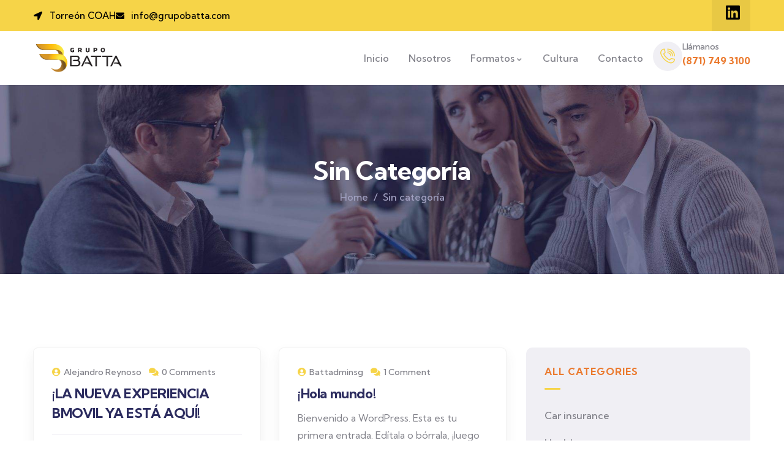

--- FILE ---
content_type: text/css; charset=UTF-8
request_url: https://www.grupobatta.com/wp-content/uploads/elementor/css/post-43.css?ver=1769146169
body_size: 1025
content:
.elementor-43 .elementor-element.elementor-element-879c562:not(.elementor-motion-effects-element-type-background), .elementor-43 .elementor-element.elementor-element-879c562 > .elementor-motion-effects-container > .elementor-motion-effects-layer{background-color:#F6D448;}.elementor-43 .elementor-element.elementor-element-879c562, .elementor-43 .elementor-element.elementor-element-879c562 > .elementor-background-overlay{border-radius:0px 0px 0px 0px;}.elementor-43 .elementor-element.elementor-element-879c562{transition:background 0.3s, border 0.3s, border-radius 0.3s, box-shadow 0.3s;padding:0% 0% 0% 0%;}.elementor-43 .elementor-element.elementor-element-879c562 > .elementor-background-overlay{transition:background 0.3s, border-radius 0.3s, opacity 0.3s;}.elementor-bc-flex-widget .elementor-43 .elementor-element.elementor-element-46513db.elementor-column .elementor-widget-wrap{align-items:center;}.elementor-43 .elementor-element.elementor-element-46513db.elementor-column.elementor-element[data-element_type="column"] > .elementor-widget-wrap.elementor-element-populated{align-content:center;align-items:center;}.elementor-43 .elementor-element.elementor-element-46513db > .elementor-element-populated{padding:0px 15px 0px 15px;}.elementor-43 .elementor-element.elementor-element-79811a0 .elementor-icon-list-items:not(.elementor-inline-items) .elementor-icon-list-item:not(:last-child){padding-block-end:calc(25px/2);}.elementor-43 .elementor-element.elementor-element-79811a0 .elementor-icon-list-items:not(.elementor-inline-items) .elementor-icon-list-item:not(:first-child){margin-block-start:calc(25px/2);}.elementor-43 .elementor-element.elementor-element-79811a0 .elementor-icon-list-items.elementor-inline-items .elementor-icon-list-item{margin-inline:calc(25px/2);}.elementor-43 .elementor-element.elementor-element-79811a0 .elementor-icon-list-items.elementor-inline-items{margin-inline:calc(-25px/2);}.elementor-43 .elementor-element.elementor-element-79811a0 .elementor-icon-list-items.elementor-inline-items .elementor-icon-list-item:after{inset-inline-end:calc(-25px/2);}.elementor-43 .elementor-element.elementor-element-79811a0 .elementor-icon-list-icon i{color:#000000;transition:color 0.3s;}.elementor-43 .elementor-element.elementor-element-79811a0 .elementor-icon-list-icon svg{fill:#000000;transition:fill 0.3s;}.elementor-43 .elementor-element.elementor-element-79811a0{--e-icon-list-icon-size:14px;--e-icon-list-icon-align:left;--e-icon-list-icon-margin:0 calc(var(--e-icon-list-icon-size, 1em) * 0.25) 0 0;--icon-vertical-offset:0px;}.elementor-43 .elementor-element.elementor-element-79811a0 .elementor-icon-list-item > .elementor-icon-list-text, .elementor-43 .elementor-element.elementor-element-79811a0 .elementor-icon-list-item > a{font-size:15px;font-weight:500;}.elementor-43 .elementor-element.elementor-element-79811a0 .elementor-icon-list-text{color:#000000;transition:color 0.3s;}.elementor-bc-flex-widget .elementor-43 .elementor-element.elementor-element-1a3a2d0.elementor-column .elementor-widget-wrap{align-items:center;}.elementor-43 .elementor-element.elementor-element-1a3a2d0.elementor-column.elementor-element[data-element_type="column"] > .elementor-widget-wrap.elementor-element-populated{align-content:center;align-items:center;}.elementor-43 .elementor-element.elementor-element-1a3a2d0.elementor-column > .elementor-widget-wrap{justify-content:flex-end;}.elementor-43 .elementor-element.elementor-element-1a3a2d0 > .elementor-element-populated{padding:0px 15px 0px 15px;}.elementor-43 .elementor-element.elementor-element-1ac7511{--grid-template-columns:repeat(0, auto);width:auto;max-width:auto;--icon-size:26px;--grid-column-gap:0px;--grid-row-gap:0px;}.elementor-43 .elementor-element.elementor-element-1ac7511 .elementor-widget-container{text-align:right;}.elementor-43 .elementor-element.elementor-element-1ac7511 > .elementor-widget-container{background-color:#0000000F;margin:0px 0px 0px 15px;padding:7px 16px 10px 21px;}.elementor-43 .elementor-element.elementor-element-1ac7511 .elementor-social-icon{background-color:#FFFFFF00;--icon-padding:0em;}.elementor-43 .elementor-element.elementor-element-1ac7511 .elementor-social-icon i{color:#000000;}.elementor-43 .elementor-element.elementor-element-1ac7511 .elementor-social-icon svg{fill:#000000;}.elementor-43 .elementor-element.elementor-element-1ac7511 .elementor-social-icon:hover{background-color:#9D948200;}.elementor-43 .elementor-element.elementor-element-1ac7511 .elementor-social-icon:hover i{color:#2B2B5EA6;}.elementor-43 .elementor-element.elementor-element-1ac7511 .elementor-social-icon:hover svg{fill:#2B2B5EA6;}.gv-sticky-wrapper.is-fixed > .elementor-section{background:#FFFFFF!important;}.elementor-43 .elementor-element.elementor-element-d7c7b7b{padding:0px 0px 0px 0px;}.elementor-bc-flex-widget .elementor-43 .elementor-element.elementor-element-e4ea2e1.elementor-column .elementor-widget-wrap{align-items:center;}.elementor-43 .elementor-element.elementor-element-e4ea2e1.elementor-column.elementor-element[data-element_type="column"] > .elementor-widget-wrap.elementor-element-populated{align-content:center;align-items:center;}.elementor-43 .elementor-element.elementor-element-e4ea2e1.elementor-column > .elementor-widget-wrap{justify-content:flex-start;}.elementor-43 .elementor-element.elementor-element-e4ea2e1 > .elementor-element-populated{margin:0px 0px 0px 15px;--e-column-margin-right:0px;--e-column-margin-left:15px;padding:0px 15px 0px 0px;}.elementor-43 .elementor-element.elementor-element-ac03e53{width:auto;max-width:auto;}.elementor-43 .elementor-element.elementor-element-ac03e53 .gsc-logo .site-branding-logo{max-width:183px;}.elementor-bc-flex-widget .elementor-43 .elementor-element.elementor-element-d26c393.elementor-column .elementor-widget-wrap{align-items:center;}.elementor-43 .elementor-element.elementor-element-d26c393.elementor-column.elementor-element[data-element_type="column"] > .elementor-widget-wrap.elementor-element-populated{align-content:center;align-items:center;}.elementor-43 .elementor-element.elementor-element-d26c393.elementor-column > .elementor-widget-wrap{justify-content:flex-end;}.elementor-43 .elementor-element.elementor-element-d26c393 > .elementor-element-populated{padding:0px 15px 0px 15px;}.elementor-43 .elementor-element.elementor-element-d7b7955{width:auto;max-width:auto;}.elementor-43 .elementor-element.elementor-element-d7b7955 > .elementor-widget-container{padding:0px 0px 0px 0px;}.elementor-43 .elementor-element.elementor-element-d7b7955 .gva-navigation-menu ul.gva-nav-menu > li .submenu-inner, .gva-navigation-menu ul.gva-nav-menu > li ul.submenu-inner{min-width:250px;}.elementor-43 .elementor-element.elementor-element-8b3fa91{width:auto;max-width:auto;--icon-box-icon-margin:10px;}.elementor-43 .elementor-element.elementor-element-8b3fa91 > .elementor-widget-container{margin:-6px 0px 0px 0px;}.elementor-43 .elementor-element.elementor-element-8b3fa91 .elementor-icon-box-wrapper{align-items:end;}.elementor-43 .elementor-element.elementor-element-8b3fa91.elementor-view-stacked .elementor-icon{background-color:#F6D448;fill:var( --e-global-color-9e78dc2 );color:var( --e-global-color-9e78dc2 );}.elementor-43 .elementor-element.elementor-element-8b3fa91.elementor-view-framed .elementor-icon, .elementor-43 .elementor-element.elementor-element-8b3fa91.elementor-view-default .elementor-icon{fill:#F6D448;color:#F6D448;border-color:#F6D448;}.elementor-43 .elementor-element.elementor-element-8b3fa91.elementor-view-framed .elementor-icon{background-color:var( --e-global-color-9e78dc2 );}.elementor-43 .elementor-element.elementor-element-8b3fa91.elementor-view-stacked:has(:hover) .elementor-icon,
					 .elementor-43 .elementor-element.elementor-element-8b3fa91.elementor-view-stacked:has(:focus) .elementor-icon{background-color:var( --e-global-color-primary );}.elementor-43 .elementor-element.elementor-element-8b3fa91.elementor-view-framed:has(:hover) .elementor-icon,
					 .elementor-43 .elementor-element.elementor-element-8b3fa91.elementor-view-default:has(:hover) .elementor-icon,
					 .elementor-43 .elementor-element.elementor-element-8b3fa91.elementor-view-framed:has(:focus) .elementor-icon,
					 .elementor-43 .elementor-element.elementor-element-8b3fa91.elementor-view-default:has(:focus) .elementor-icon{fill:var( --e-global-color-primary );color:var( --e-global-color-primary );border-color:var( --e-global-color-primary );}.elementor-43 .elementor-element.elementor-element-8b3fa91 .elementor-icon{font-size:24px;border-width:0px 0px 0px 0px;}.elementor-43 .elementor-element.elementor-element-8b3fa91 .elementor-icon-box-title, .elementor-43 .elementor-element.elementor-element-8b3fa91 .elementor-icon-box-title a{font-size:14px;font-weight:500;}.elementor-43 .elementor-element.elementor-element-8b3fa91 .elementor-icon-box-title{color:var( --e-global-color-text );}.elementor-43 .elementor-element.elementor-element-8b3fa91 .elementor-icon-box-description{font-weight:700;color:var( --e-global-color-secondary );}@media(max-width:767px){.elementor-43 .elementor-element.elementor-element-879c562{padding:10px 0px 10px 0px;}.elementor-43 .elementor-element.elementor-element-e4ea2e1{width:45%;}.elementor-43 .elementor-element.elementor-element-d26c393{width:55%;}}@media(min-width:768px){.elementor-43 .elementor-element.elementor-element-46513db{width:50%;}.elementor-43 .elementor-element.elementor-element-1a3a2d0{width:50%;}.elementor-43 .elementor-element.elementor-element-e4ea2e1{width:15%;}.elementor-43 .elementor-element.elementor-element-d26c393{width:85%;}}@media(max-width:1024px) and (min-width:768px){.elementor-43 .elementor-element.elementor-element-46513db{width:100%;}.elementor-43 .elementor-element.elementor-element-1a3a2d0{width:100%;}.elementor-43 .elementor-element.elementor-element-e4ea2e1{width:20%;}.elementor-43 .elementor-element.elementor-element-d26c393{width:80%;}}

--- FILE ---
content_type: text/css; charset=UTF-8
request_url: https://www.grupobatta.com/wp-content/uploads/elementor/css/post-188.css?ver=1769157636
body_size: 433
content:
.elementor-188 .elementor-element.elementor-element-ddf7d83{padding:0px 0px 0px 0px;}.elementor-188 .elementor-element.elementor-element-1f7d271 > .elementor-element-populated{padding:0px 0px 0px 0px;}.elementor-188 .elementor-element.elementor-element-1fd923b .custom-breadcrumb{background-image:url("https://www.grupobatta.com/wp-content/uploads/2023/01/breadcrumb-01.jpg");background-repeat:no-repeat;background-size:cover;}.elementor-188 .elementor-element.elementor-element-606752e{margin-top:0px;margin-bottom:0px;padding:120px 0px 90px 0px;}.elementor-188 .elementor-element.elementor-element-9d7a75e > .elementor-element-populated{padding:0px 15px 0px 15px;}.elementor-188 .elementor-element.elementor-element-a6c4942 > .elementor-element-populated{padding:0px 15px 0px 15px;}.elementor-188 .elementor-element.elementor-element-e9725b6 > .elementor-widget-container{background-color:var( --e-global-color-9e78dc2 );margin:0px 0px 10px 0px;padding:30px 30px 20px 30px;border-radius:10px 10px 10px 10px;}.elementor-188 .elementor-element.elementor-element-f47f18b:not(.elementor-motion-effects-element-type-background), .elementor-188 .elementor-element.elementor-element-f47f18b > .elementor-motion-effects-container > .elementor-motion-effects-layer{background-color:var( --e-global-color-9e78dc2 );}.elementor-188 .elementor-element.elementor-element-f47f18b, .elementor-188 .elementor-element.elementor-element-f47f18b > .elementor-background-overlay{border-radius:10px 10px 10px 10px;}.elementor-188 .elementor-element.elementor-element-f47f18b{transition:background 0.3s, border 0.3s, border-radius 0.3s, box-shadow 0.3s;margin-top:0px;margin-bottom:30px;padding:30px 30px 30px 30px;}.elementor-188 .elementor-element.elementor-element-f47f18b > .elementor-background-overlay{transition:background 0.3s, border-radius 0.3s, opacity 0.3s;}.elementor-188 .elementor-element.elementor-element-1e99535 > .elementor-element-populated{padding:0px 0px 0px 0px;}.elementor-188 .elementor-element.elementor-element-b686b4b .gsc-heading .content-inner{max-width:800px;}.elementor-188 .elementor-element.elementor-element-b686b4b .gsc-heading{margin-bottom:10px;}.elementor-188 .elementor-element.elementor-element-b686b4b .gsc-heading .title{margin-bottom:0px;}.elementor-188 .elementor-element.elementor-element-b686b4b .gsc-heading .sub-title{margin-bottom:8px;}.elementor-188 .elementor-element.elementor-element-b686b4b .gsc-heading .title-desc{padding:20px 0px 0px 0px;}.elementor-188 .elementor-element.elementor-element-3d295b7 > .elementor-widget-container{background-color:var( --e-global-color-9e78dc2 );margin:0px 0px 10px 0px;padding:30px 30px 30px 30px;border-radius:10px 10px 10px 10px;}.elementor-188 .elementor-element.elementor-element-6e23f7e:not(.elementor-motion-effects-element-type-background), .elementor-188 .elementor-element.elementor-element-6e23f7e > .elementor-motion-effects-container > .elementor-motion-effects-layer{background-image:url("https://www.grupobatta.com/wp-content/uploads/2023/01/image-11.jpg");background-position:top center;background-repeat:no-repeat;background-size:cover;}.elementor-188 .elementor-element.elementor-element-6e23f7e > .elementor-background-overlay{background-color:var( --e-global-color-d78bc54 );opacity:0.9;transition:background 0.3s, border-radius 0.3s, opacity 0.3s;}.elementor-188 .elementor-element.elementor-element-6e23f7e, .elementor-188 .elementor-element.elementor-element-6e23f7e > .elementor-background-overlay{border-radius:10px 10px 10px 10px;}.elementor-188 .elementor-element.elementor-element-6e23f7e{transition:background 0.3s, border 0.3s, border-radius 0.3s, box-shadow 0.3s;padding:60px 36px 42px 36px;}.elementor-188 .elementor-element.elementor-element-251a8fd > .elementor-widget-wrap > .elementor-widget:not(.elementor-widget__width-auto):not(.elementor-widget__width-initial):not(:last-child):not(.elementor-absolute){margin-bottom:4px;}.elementor-188 .elementor-element.elementor-element-251a8fd > .elementor-element-populated{padding:0px 0px 0px 0px;}.elementor-188 .elementor-element.elementor-element-5a5f182 > .elementor-widget-container{margin:0px 0px 20px 0px;padding:0px 0px 20px 0px;border-style:solid;border-width:0px 0px 1px 0px;border-color:#FFFFFF33;}.elementor-188 .elementor-element.elementor-element-5a5f182{--icon-box-icon-margin:15px;}.elementor-188 .elementor-element.elementor-element-5a5f182 .elementor-icon-box-title{margin-block-end:8px;color:#FFFFFF;}.elementor-188 .elementor-element.elementor-element-5a5f182.elementor-view-stacked .elementor-icon{background-color:var( --e-global-color-primary );fill:#FFFFFF;color:#FFFFFF;}.elementor-188 .elementor-element.elementor-element-5a5f182.elementor-view-framed .elementor-icon, .elementor-188 .elementor-element.elementor-element-5a5f182.elementor-view-default .elementor-icon{fill:var( --e-global-color-primary );color:var( --e-global-color-primary );border-color:var( --e-global-color-primary );}.elementor-188 .elementor-element.elementor-element-5a5f182.elementor-view-framed .elementor-icon{background-color:#FFFFFF;}.elementor-188 .elementor-element.elementor-element-5a5f182 .elementor-icon{font-size:26px;padding:25px;}.elementor-188 .elementor-element.elementor-element-5a5f182 .elementor-icon-box-title, .elementor-188 .elementor-element.elementor-element-5a5f182 .elementor-icon-box-title a{font-size:30px;font-weight:700;}.elementor-188 .elementor-element.elementor-element-36c7689{text-align:center;color:#FFFFFFC9;}.elementor-188 .elementor-element.elementor-element-3f18d2a{text-align:center;font-size:24px;font-weight:700;}@media(max-width:1024px){.elementor-188 .elementor-element.elementor-element-6e23f7e{padding:40px 10px 40px 10px;}.elementor-188 .elementor-element.elementor-element-251a8fd > .elementor-element-populated{padding:0px 0px 0px 0px;}.elementor-188 .elementor-element.elementor-element-5a5f182 .elementor-icon-box-title, .elementor-188 .elementor-element.elementor-element-5a5f182 .elementor-icon-box-title a{font-size:24px;}.elementor-188 .elementor-element.elementor-element-3f18d2a{font-size:18px;}}@media(min-width:768px){.elementor-188 .elementor-element.elementor-element-9d7a75e{width:67%;}.elementor-188 .elementor-element.elementor-element-a6c4942{width:33%;}}